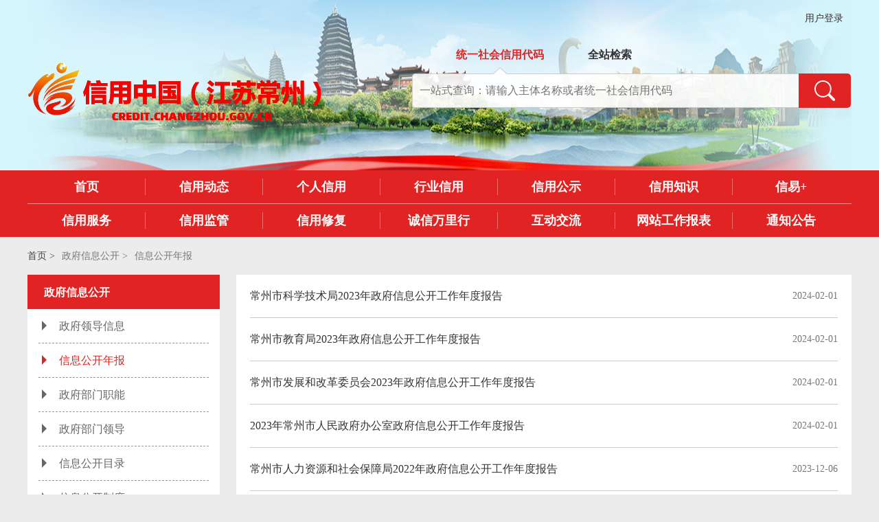

--- FILE ---
content_type: text/html;charset=UTF-8
request_url: http://credit.changzhou.gov.cn/xxgknb.jhtml
body_size: 4806
content:
<!DOCTYPE html>
<html lang="en">
	<head>
		<meta charset="UTF-8">
		<title>政府信息公开-信用常州</title>
		<link rel="stylesheet" href="/r/cms/www/czxy/css/base.css">
		<link rel="stylesheet" href="/r/cms/www/czxy/css/style.css">
		<style>
			.clearfix:after{content:".";display:block;height:0;clear:both;visibility:hidden}
			.clearfix{*+height:1%;}
		</style>
	</head>
	<body>
		<!--<div class="container">-->
<div class="top">
	<div class="wrapper">
		<div class="logo-tool fn-clear">
			<div class="fn-right logo-right">
				<ul>
					<li style="border-right: 0;"><iframe src="https://credit.changzhou.gov.cn/dtvideo/examine/embed" frameborder="0" scrolling="no" height="30px"></iframe></li>
				</ul>
			</div>
		</div>
		<div class="logo fn-clear ">
			<div class="fn-left">
				<a href="/"><img src="/r/cms/www/czxy/images/logo2022.png" alt=""></a>
			</div>
                        <!-- <div style="color: #fff;float: left;font-size: 17px;margin:50px 0px 0px 28px;font-weight: 600;">一站式查询：</div> -->
			<div class="fn-right search logo-search">
				<div id="tabbox">
					<ul class="tabs fn-clear" id="tabs">
						<li  class="thistab"><a href="#" tab="tab2">统一社会信用代码</a></li>
						<li><a href="#" tab="tab3">全站检索</a></li> 
					</ul>
					<ul class="tab_conbox">
					
						<li id="tab2" class="tab_con active">
							<input type="text" class="search-txt fn-left code-search" placeholder="一站式查询：请输入主体名称或者统一社会信用代码">
							<span class="search-btn fn-left"><img src="/r/cms/www/czxy/images/sousuo.png"></span>
						</li>
						<li id="tab3" class="tab_con">
							<input type="text" class="search-txt fn-left" placeholder="一站式查询：请输入关键字">
							<span class="search-btn fn-left"><img src="/r/cms/www/czxy/images/sousuo.png"></span>
						</li>
						
					</ul>
				</div>
			</div>
		</div>
	</div>
</div>
<div class="nav">
	<div class="wrapper">
		<div class="header" id="topMenuId">
			<ul style="border-bottom: 1px solid #f79292;">
				<li><a href="/" target="_self">首页</a></li>                                
				<li attr="1747"> <a href="/xydts.jhtml" >信用动态 </a></li>
				<li attr="2532"> <a href="/grxy.jhtml" >个人信用 </a></li>
				<li attr="2294"> <a href="/xyxy.jhtml" >行业信用 </a></li>
				<li attr="2323"> <a 
					target="_blank"
 
 href="https://credit.changzhou.gov.cn/xinygsXzxk.jhtml"
>信用公示 </a></li>
				<li attr="1748"> <a href="/cxxc.jhtml" >信用知识 </a></li>
				<li attr="2329"> <a href="/xy.jhtml" > 信易+</a></li>
			</ul>

			<ul>
				<li attr="1842"> <a  href="/xyfw.jhtml"    >信用服务 </a></li>
				<li attr="2122"> <a   href="/lhjcbwlhz.jhtml"   >信用监管 </a></li>
				<li attr="2296"> <a   
 href="https://www.creditchina.gov.cn/xyxf/lczy/"
 >信用修复 </a></li>
				<li attr="2297"> <a  href="/cxwlx.jhtml"    >诚信万里行 </a></li>
				<li attr="2461"> <a  href="/hdjl.jhtml"    > 互动交流</a></li>
				<li attr="2571"> <a  href="/wzgzbb.jhtml"    >网站工作报表 </a></li>
				<li attr="1749"> <a  href="/zcfg.jhtml"    >通知公告 </a></li>
			</ul>
			
			
		</div>
	</div>
</div>
<script src="/r/cms/www/czxy/js/jquery-1.7.2.min.js"></script>
<!-- <script>
$(function(){
$($($('#topMenuId').children("ul")[0]).children('li')[4]).children('a').attr('href','http://services.credit.jiangsu.gov.cn:18080/jscredit/xycx/typeQueryIndex?type=xzxk&jsCreditKey=1dXgKegAUdwYNXwN7ARUDEwhYcwkDewdjDHlwLwdEfT4AR31HAFELMgE8Az5wMQJdBEMHNXNfBzEKN3RUc0F3MXU6CjIAR3dGDTUDOg%3D%3D')
$($($('#topMenuId').children("ul")[0]).children('li')[4]).children('a').attr('target','_blank')
})
</script> -->		<div class="wrapper">
			<div class="bread">
				<ul>
					<li>首页 ></li>
                                        <li>政府信息公开 ></li>
					                                        <li>信息公开年报  </li>
				</ul>
			</div>
			<style type="text/css">
				.left-nav-box dt {
					text-indent: 45px;
					font-size: 14px;
					line-height: 28px;
					color: #777;
				}

				.left-nav-box dl {
					max-height: 300px;
					overflow: auto;
				}

				.left-nav-box dd {
					text-indent: 60px;
					font-size: 12px;
					display: none;
					line-height: 24px;
					color: #999;
				}

				.left-nav-box dt:hover,
				.left-nav-box dd:hover {
					cursor: pointer;
					color: #19f;
				}

				#leftMenu select {
					width: 100px;
				}
                .article-list .list-box li h3:hover span:first-child{color: red !important;}
                #ckList li, #ckList li h3 {overflow: hidden;}
                #ckList li h3 span:first-child {display: inline-block;width: 80%;overflow: hidden;text-overflow: ellipsis;white-space: nowrap;float:left;font-size: 16px; color: #333;}
			</style>
			<div class="article-main fn-clear">
				<div class="article-nav fn-left">
					<ul class="left-nav-box" id="leftMenu">
						<li class="title">政府信息公开</li>
						<li class="left-nav-item 							border0
							"><a href="/zfldxx.jhtml">政府领导信息</a></li>
						<li class="left-nav-item 
							active
"><a href="/xxgknb.jhtml">信息公开年报</a></li>
						<li class="left-nav-item "><a href="/zfbmzn.jhtml">政府部门职能</a></li>
						<li class="left-nav-item "><a href="/zfbmld.jhtml">政府部门领导</a></li>
						<li class="left-nav-item "><a href="/xxgkml.jhtml">信息公开目录</a></li>
						<li class="left-nav-item "><a href="/xxgkzd.jhtml">信息公开制度</a></li>
						<li class="left-nav-item "><a href="/xxgkcx.jhtml">信息公开查询</a></li>
						<li class="left-nav-item "><a href="/xxgkzn.jhtml">信息公开指南</a></li>
						<li class="left-nav-item "><a href="/wzgzndbb2.jhtml">网站工作年度报表</a></li>
					</ul>
                                        <ul class="left-nav-search">
						<li>文章查询</li>
						<li class="text"><input type="text" id="searchInput" placeholder="请输入关键词">
							<span><img onclick="toSearch()" src="/r/cms/www/czxy/images/sousuo2.png" alt=""></span></li>
					</ul>
                                         <script language='javascript'>
                                        function toSearch(){
                                                  var keyword = $('#searchInput').val();
                                                window.open('/search.htm?keyword=' + keyword );

                                        }
                                       </script>
				</div>
                       
				<div class="article-list fn-right">
					<ul class="list-box" id="ckList">

						<li onclick="location.href='/xxgknb/48455.jhtml'">
                           <h3>
                              
                                <span>常州市科学技术局2023年政府信息公开工作年度报告</span>
                              <span>&nbsp;&nbsp;&nbsp;&nbsp;2024-02-01</span> 
                            </h3> 
							<!-- <p><span style="color: red; display: inline;"></span></p> -->
						</li>
						<li onclick="location.href='/xxgknb/48454.jhtml'">
                           <h3>
                              
                                <span>常州市教育局2023年政府信息公开工作年度报告</span>
                              <span>&nbsp;&nbsp;&nbsp;&nbsp;2024-02-01</span> 
                            </h3> 
							<!-- <p><span style="color: red; display: inline;"></span></p> -->
						</li>
						<li onclick="location.href='/xxgknb/48453.jhtml'">
                           <h3>
                              
                                <span> 常州市发展和改革委员会2023年政府信息公开工作年度报告</span>
                              <span>&nbsp;&nbsp;&nbsp;&nbsp;2024-02-01</span> 
                            </h3> 
							<!-- <p><span style="color: red; display: inline;"></span></p> -->
						</li>
						<li onclick="location.href='/xxgknb/48452.jhtml'">
                           <h3>
                              
                                <span>2023年常州市人民政府办公室政府信息公开工作年度报告</span>
                              <span>&nbsp;&nbsp;&nbsp;&nbsp;2024-02-01</span> 
                            </h3> 
							<!-- <p><span style="color: red; display: inline;"></span></p> -->
						</li>
						<li onclick="location.href='/xxgknb/47954.jhtml'">
                           <h3>
                              
                                <span>常州市人力资源和社会保障局2022年政府信息公开工作年度报告</span>
                              <span>&nbsp;&nbsp;&nbsp;&nbsp;2023-12-06</span> 
                            </h3> 
							<!-- <p><span style="color: red; display: inline;"></span>常州市人力资源和社会保障局2022年政府信息公开工作年度报告</p> -->
						</li>
						<li onclick="location.href='/xxgknb/47772.jhtml'">
                           <h3>
                              
                                <span>常州市公安局2022年政府信息公开工作年度报告</span>
                              <span>&nbsp;&nbsp;&nbsp;&nbsp;2023-11-14</span> 
                            </h3> 
							<!-- <p><span style="color: red; display: inline;"></span>常州市公安局2022年政府信息公开工作年度报告</p> -->
						</li>
						<li onclick="location.href='/xxgknb/46796.jhtml'">
                           <h3>
                              
                                <span>常州市工业和信息化局2022年政府信息公开工作年度报告</span>
                              <span>&nbsp;&nbsp;&nbsp;&nbsp;2023-07-17</span> 
                            </h3> 
							<!-- <p><span style="color: red; display: inline;"></span>常州市工业和信息化局2022年政府信息公开工作年度报告</p> -->
						</li>
						<li onclick="location.href='/xxgknb/46635.jhtml'">
                           <h3>
                              
                                <span>常州市发展和改革委员会2022年政府信息公开工作年度报告</span>
                              <span>&nbsp;&nbsp;&nbsp;&nbsp;2023-07-04</span> 
                            </h3> 
							<!-- <p><span style="color: red; display: inline;"></span>常州市发展和改革委员会2022年政府信息公开工作年度报告</p> -->
						</li>
						<li onclick="location.href='/xxgknb/46634.jhtml'">
                           <h3>
                              
                                <span>2022年常州市人民政府办公室政府信息公开工作年度报告</span>
                              <span>&nbsp;&nbsp;&nbsp;&nbsp;2023-01-30</span> 
                            </h3> 
							<!-- <p><span style="color: red; display: inline;"></span>2022年常州市人民政府办公室政府信息公开工作年度报告</p> -->
						</li>
						<li onclick="location.href='/xxgknb/44356.jhtml'">
                           <h3>
                              
                                <span>2021年常州市人民政府政府信息公开工作年度报告</span>
                              <span>&nbsp;&nbsp;&nbsp;&nbsp;2022-03-09</span> 
                            </h3> 
							<!-- <p><span style="color: red; display: inline;"></span></p> -->
						</li>
						
					</ul>
				</div>
			</div>
			<div class="page">
				<ul class="fn-clear">

<div>
共16条记录 1/2页
&nbsp;<a disabled="disabled">首页</a> <a disabled="disabled">上一页</a>&nbsp;<a href="#" onclick="location.href=encodeURI('xxgknb_2.jhtml');">下一页</a> <a href="#" onclick="location.href=encodeURI('xxgknb_2.jhtml');">尾页</a>
&nbsp;第<select onChange="if(this.value==1){location.href=encodeURI('xxgknb.jhtml')}else{location.href=encodeURI('xxgknb_'+this.value+'.jhtml')}this.disabled='disabled'">
	<option value="1" selected="selected">1</option>
	<option value="2" >2</option>
</select>页
</div>

					
				</ul>
			</div>
                    
		</div>

<div class="footer ver" style="text-align:center;">
	<div class="block">
<!--					<div style="float:left;">
			<a href="#" style="margin-right: 10px;"><img src="/r/cms/www/czxy/images/zf-02.png" alt=""></a>
			<a href="#" style="margin-right: 10px;"><img src="/r/cms/www/czxy/images/zf-01.png" alt=""></a>
		</div>

		<div class="statistics">
			<ul class="clicks">
				<li><a href="javascript:;" class="reds">今日</a></li>
				<li><a href="javascript:;">昨日</a></li>
				<li><a href="javascript:;">历史峰值</a></li>
				<li><a href="javascript:;">累计</a></li>
			</ul>
			<div class="float:left;">
				<ul class="quantity">
					<li class="left">浏览量(PV):<span id="todayPv"></span></li>
					<li class="middle">访客数(UV):<span id="todayUv"></span></li>
					<li class="right">IP数:<span id="todayIp"></span></li>
				</ul>
				<ul class="quantity none">
					<li class="left">浏览量(PV):<span id="yesterdayPv"></span></li>
					<li class="middle">访客数(UV):<span id="yesterdayUv"></span></li>
					<li class="right">IP数:<span id="yesterdayIp"></span ></li>
				</ul>
				<ul class="quantity none">
					<li class="left">浏览量(PV):<span id="peakPv"></span></li>
					<li class="middle">访客数(UV):<span id="peakUv"></span></li>
					<li class="right">IP数:<span id="peakIp"></span></li>
				</ul>
				<ul class="quantity none">
					<li class="left">浏览量(PV):<span id="pvTotal"></span></li>
					<li class="middle">访客数(UV):<span id="uvTotal"></span></li>
					<li class="right">IP数:<span id="ipTotal"></span></li>
				</ul>
			</div>
		</div>
-->


		<div style="float:center;">
<div style=" float: left;"><a href="https://zfwzgl.www.gov.cn/exposure/jiucuo.html?site_code=3204000109&url=https%3A%2F%2Fcredit.changzhou.gov.cn%2F" ></a><!-- <script type="text/javascript">document.write(unescape("%3Cspan id='_ideConac' %3E%3C/span%3E%3Cscript src='http://dcs.conac.cn/js/11/180/0000/60706504/CA111800000607065040001.js' type='text/javascript'%3E%3C/script%3E"));</script> --></div>
			<!-- <p>主办单位：常州市公共信用信息中心（常州市市民卡管理服务中心）</a></p> -->
<div style=" float: left;margin: 10px 15px;">
<a href="http://bszs.conac.cn/sitename?method=show&id=07B7A88B30670FDEE053022819ACF94B" style="margin-right: 10px;"><img src="/r/cms/www/czxy/images/zf-02.png" alt=""></a>

                    <a href="https://bszs.conac.cn/sitename?method=show&id=385C42D20817C75BE06310291AAC5855" target="_blank">
                        <img id="imgConac" vspace="0" hspace="0" border="0" src="https://dcs.conac.cn/image/nis/blue.png" data-bd-imgshare-binded="1" style="width: 52px;height: 62px;"></a>
                
</div>
			<div style=" float: left;">
                                  <p>地址：常州市龙城大道1280号市行政中心1号楼B座26楼&nbsp;&nbsp;&nbsp;邮编：213022</p>
                                 <p>主办：常州市发展和改革委员会&nbsp;&nbsp;&nbsp;承办单位：常州市公共信用信息中心&nbsp;&nbsp;&nbsp;</p>
			         <p>苏公网安备：32041102000483号&nbsp;&nbsp;&nbsp;网站识别码：3204000109&nbsp;&nbsp;&nbsp;<a href="https://beian.miit.gov.cn/" target="_blank">苏ICP备05003616号</a>&nbsp;&nbsp;&nbsp;技术支持电话：0519-85681099</p>
			         <p><!--<a href="/wzdt.jhtml" target="_blank">网站地图&nbsp;&nbsp;&nbsp;</a>-->浏览量：<span id="pvTotal"></span><span style="margin-left:20px;"><a href="/wzdt1">网站地图</a></span></p>
		        </div>
                    <div style=" float: left;margin: 10px 15px;"><script id="_jiucuo_" sitecode='3204000109' src='https://zfwzgl.www.gov.cn/exposure/jiucuo.js'></script></div>
                  </div>
	</div>
</div>
<script src="/r/cms/www/czxy/js/front.js" type="text/javascript" charset="utf-8"></script>
<script src="/r/cms/www/czxy/js/jquery-1.7.2.min.js"></script>
<script type="text/javascript">


$(function () {
Cms.siteFlow(""); 
});
</script>
		<!--</div>-->
		<script src="/r/cms/www/czxy/js/jquery-1.7.2.min.js"></script>
		<script src="/r/cms/www/czxy/js/tab.js"></script>
		<script>
			$.jqtab("#tabs", ".tab_con");
		</script>
		<script>
			$('.left-nav-item').live('click', function() {
				var title = $(this).text();
				$('#cMenu').text(title)
				$(this).addClass('active').siblings().removeClass('active')
			})

	

		</script>
	</body>
</html>


--- FILE ---
content_type: text/html;charset=UTF-8
request_url: https://credit.changzhou.gov.cn/dtvideo/examine/embed
body_size: 357
content:
<!DOCTYPE html>
<html xmlns="http://www.w3.org/1999/xhtml">
<head>
    <meta http-equiv="Content-Type" content="text/html; charset=UTF-8">
    <link  rel="stylesheet" type="text/css" href="/dtvideo/assets/css/out.min-52886e8c693081dd6b77649a32b2583f.css" />
</head>
<body>
    <div class="banner-tool banner-tag fn-right">
        <ul>
            <li><a href="/dtvideo/embed" target="_blank">用户登录</a></li>
        </ul>
    </div>
</body>
</html>

--- FILE ---
content_type: text/css;charset=UTF-8
request_url: http://credit.changzhou.gov.cn/r/cms/www/czxy/css/base.css
body_size: 2096
content:
@charset "utf-8";

/* 
	@名称: base
	@功能: 重设浏览器默认样式
*/
/* 防止用户自定义背景颜色对网页的影响，添加让用户可以自定义字体 */
html {
    color: #000;
    background: #fff;
    -webkit-text-size-adjust: 100%;
    -ms-text-size-adjust: 100%;
}

/* 内外边距通常让各个浏览器样式的表现位置不同 */
body, div, dl, dt, dd, ul, ol, li, h1, h2, h3, h4, h5, h6, pre, code, form, fieldset, legend, input, textarea, p, blockquote, th, td, hr, button, article, aside, details, figcaption, figure, footer, header, hgroup, menu, nav, section {
    margin: 0;
    padding: 0;
}

/* 重设 HTML5 标签, IE 需要在 js 中 createElement(TAG) */
article, aside, details, figcaption, figure, footer, header, hgroup, menu, nav, section {
    display: block;
}

/* HTML5 媒体文件跟 img 保持一致 */
audio, canvas, video {
    display: inline-block;
    *display: inline;
    *zoom: 1;
}
* {
font-family:"微软雅黑";
}
/* 要注意表单元素并不继承父级 font 的问题 */
body, button, input, select, textarea {
    font: 12px/1.5  '微软雅黑';
}

input, select, textarea {
    font-size: 100%;
}

/* 去掉各Table  cell 的边距并让其边重合 */
table {
    border-collapse: collapse;
    border-spacing: 0;
}

/* IE bug fixed: th 不继承 text-align*/
th {
    text-align: inherit;
}

/* 去除默认边框 */
fieldset, img {
    border: 0;
}

/* ie6 7 8(q) bug 显示为行内表现 */
iframe {
    display: block;
}

/* 去掉 firefox 下此元素的边框 */
abbr, acronym {
    border: 0;
    font-variant: normal;
}

/* 一致的 del 样式 */
del {
    text-decoration: line-through;
}

address, caption, cite, code, dfn, em, th, var {
    font-style: normal;
    font-weight: 500;
}

/* 去掉列表前的标识, li 会继承 */
ol, ul {
    list-style: none;
}

/* 对齐是排版最重要的因素, 别让什么都居中 */
caption, th {
    text-align: left;
}

/* 来自yahoo, 让标题都自定义, 适应多个系统应用 */
h1, h2, h3, h4, h5, h6 {
    font-size: 100%;
    font-weight: 500;
    cursor:pointer;
}

q:before, q:after {
    content: '';
}

/* 统一上标和下标 */
sub, sup {
    font-size: 75%;
    line-height: 0;
    position: relative;
    vertical-align: baseline;
}

sup {
    top: -0.5em;
}

sub {
    bottom: -0.25em;
}

/* 让链接在 hover 状态下显示下划线 */
a:hover {
    text-decoration: underline;
}

/* 默认不显示下划线，保持页面简洁 */
ins, a, body a:hover {
    text-decoration: none;
}

/* 清理浮动 */
.fn-clear:after {
    visibility: hidden;
    display: block;
    font-size: 0;
    content: " ";
    clear: both;
    height: 0;
}

.fn-clear {
    zoom: 1; /* for IE6 IE7 */
}

/* 隐藏, 通常用来与 JS 配合 */
body .fn-hide {
    display: none;
}

/* 设置内联, 减少浮动带来的bug */
.fn-left, .fn-right {
    display: inline;
}

.fn-left {
    float: left;
}

.fn-right {
    float: right;
}

/* pre 标签内容自动换行 */
pre {
    white-space: pre-wrap; /*css-3*/
    white-space: -moz-pre-wrap; /*Mozilla since 1999*/
    white-space: -pre-wrap; /*opera 4-6*/
    white-space: -o-pre-wrap; /*opera 7*/
    word-wrap: break-word;
}

				.left-nav-box dt {
					text-indent: 45px;
					font-size: 14px;
					line-height: 28px;
					color: #777;
				}

				.left-nav-box dl {
					max-height: 300px;
					overflow: auto;
				}

				.left-nav-box dd {
					text-indent: 60px;
					font-size: 12px;
					display: none;
					line-height: 24px;
					color: #999;
				}

				.left-nav-box dt:hover,
				.left-nav-box dd:hover {
					cursor: pointer;
					color: #19f;
				}

				#leftMenu select {
					width: 100px;
				}
			

--- FILE ---
content_type: text/css;charset=UTF-8
request_url: http://credit.changzhou.gov.cn/r/cms/www/czxy/css/style.css
body_size: 6483
content:
#tabbox {
	width: 100%;
	overflow: hidden;
	margin: 0 auto;
}

.tab_con,
.tab-item,
.redblack-item {
	display: none;
}
.tab-item.active, .redblack-item.active {
display: block !important;
}
.tabs li {
	float: left;
}

.ver:before {
	content: '';
	width: 0;
	height: 100%;
	display: inline-block;
	vertical-align: middle;
}

.block {
	vertical-align: middle;
	display: inline-block;
}

html {
	background-color: #ececec;
	font-family: 'Microsoft YaHei';
}

html,body{min-width:1200px;
/*background:url(https://credit.changzhou.gov.cn/r/cms/www/czxy/images/2020bg.png)  center top no-repeat;*/}

.container {
	font-size: 16px;
	font-family: 'Microsoft YaHei';
	background-size: 100%;
}

.wrapper {
	width: 1200px;
	margin: 0 auto;
	overflow: hidden;
	font-family: "Microsoft YaHei";
}

.frd-link {
	height: 74px;
	background-color: #e0e0e0;
}

.frd-link ul {
	width: 1200px;
	margin: 0 auto;
}

.frd-link ul li {
	float: left;
	height: 50px;
	width: 212px;
	margin: 12px 0 12px 35px;
}

.frd-link ul li:first-child {
	margin-left: 0;
}

.frd-link ul li select {
	display: block;
	width: 100%;
	height: 50px;
	-webkit-box-sizing: border-box;
	box-sizing: border-box;
	border: 1px solid #999;
	border-radius: 3px;
	background-color: #e0e0e0;
	padding: 5px 10px;
	font-size: 14px;
	font-family: "Microsoft YaHei";
	outline: none;
}

.footer {
	height: 166px;
	overflow: hidden;
	background-color: #E12423;
	color: white;
       font-size: 14px!important;
}

.footer p {
	text-align: center;
	line-height: 28px;
}

.footer p:first-child {
	margin-top: 10px;
}

.footer p a {
	color: white;
}

.footer .zf-icon {
	width: 218px;
	margin: 10px auto;
}

.footer .zf-icon a {
	float: left;
	margin-left: 30px;
}

.logo {
	margin: 32px 0;
}

.logo-right li {
	float: left;
	margin-left: 10px;
	padding-right: 10px;
	height: 16px;
	line-height: 16px;
}

.logo-right li:first-child {
	border-right: 1px solid #333;
}

.logo-right li a {
	color: #333;
}

h1 {
	font-size: 30px !important;
}

.search {
	width: 640px;
	margin: 0 auto 72px;
	position: relative;
}

.search .tabs {
	position: absolute;
	z-index: 2;
}

.search .tabs li {
	color: #333;
	font-size: 16px;
	font-weight: 700;
	margin-left: 64px;
	height: 40px;
}
.search .tabs li a {
	color: #333;
}

.search .tabs .thistab {
display:block;
	background: url("../images/112.png") no-repeat center 30px;
}

.search .tabs .thistab a {
	color: #E12423;
/*color: yellow;*/
}

.search .search-btn {
	display: inline-block;
	height: 50px;
	width: 76px;
	background-color: #E12423;
	border-top-right-radius: 5px;
	border-bottom-right-radius: 5px;
}

.search .search-btn img {
	display: block;
	width: 30px;
	height: 30px;
	margin: 10px auto;
	cursor: pointer;
}

.search .search-txt {
	width: 563px;
	border: 0;
	height: 50px;
	line-height: 50px;
	font-size: 16px;
	outline: none;
	-webkit-box-sizing: border-box;
	box-sizing: border-box;
	padding: 0 10px;
	color: #777;
	border-top-left-radius: 5px;
	border-bottom-left-radius: 5px;
	background-color: rgba(255, 255, 255, 0.9);
	border: 1px solid #ccc;
	border-right: 0;
}

.search .tab_con {
	height: 50px;
}

.search .tab_conbox {
	margin-top: 39px;
}
.search .tab_conbox li {
display:none;
}
.search .tab_conbox li.active {
display: block !important;
}

.header {
	height: 97px;
	overflow: hidden;
	color: #fff;
	background: #E12423;
	font-family: "Microsoft YaHei";
	z-index: 1;
}

.header ul {
	height: 48px;
}

.header li {
	width: 171px;
	height: 48px;
	float: left;
	position: relative;
}

.header li .active {
	border-bottom: 4px solid #f58c8c;
}

.header li a {
	display: block;
	height: 24px;
	line-height: 24px;
	padding-bottom: 8px;
	margin: 12px auto 0;
	text-align: center;
	font-size: 18px;
	color: white;
	width: 117px;
        font-weight:bold;
}

.header li a:hover {
	text-decoration: none;
	border-bottom: 4px solid #f58c8c;
        font-weight:bold;
}

.header li:before {
	width: 1px;
	height: 24px;
	content: " ";
	position: absolute;
	left: 0;
	top: 12px;
	background-color: rgba(255, 255, 255, 0.36);
}

.header li:first-child:before {
	left: -1px;
}

.section .news {
	float: right;
	height: 360px;
	width: 400px;
	background: white;
	position: relative;
	-webkit-box-sizing: border-box;
	box-sizing: border-box;
}
.slide-pic {
position: absolute;
	top: 0;
	left: 0;
}
.section .news .news-item {
	display: none;
	padding: 20px;
box-sizing:border-box;
height:100%;
}

/*.section .news .news-item:first-child {
	display: block;
} */

.section .news h2 {
	font-size: 18px;
	font-weight: 700;
	color: #333;
	line-height: 24px;
}

.section .news span {
	display: block;
	color: #999;
	line-height: 19px;
	margin-top: 12px;
}

.section .news a.more {
	display: block;
	border-top: 1px solid #ccc;
	padding-top: 20px;
	margin-top: 20px;
	color: #E12423;
	text-align: right;
}

.section .news p {
	line-height: 22px;
	color: #333;
	margin-top: 10px;
}

.section {
	margin-bottom: 20px;
}

.slider {
	width: 800px;
	height: 360px;
	float: left;
	overflow: hidden;
}

/* qqshop focus */
#focus {
	width: 800px;
	height: 360px;
	overflow: hidden;
	position: relative;
}

#focus img {
	width: 800px;
        height: 100%;
}

#focus ul {
	height: 360px;
	position: absolute;
}

#focus ul li {
	float: left;
	width: 800px;
	height: 360px;
	overflow: hidden;
	position: relative;
	background: #fff;
}

#focus ul li div {
	position: absolute;
	overflow: hidden;
}

#focus .btn {
	position: absolute;
	width: 780px;
	height: 10px;
	padding: 5px 10px;
	right: 0;
	bottom: 10px;
	text-align: right;
}

#focus .btn span {
	display: inline-block;
	_display: inline;
	_zoom: 1;
	width: 10px;
	height: 10px;
	border-radius: 50%;
	overflow: hidden;
	margin-left: 5px;
	cursor: pointer;
	background: #fff;
}

#focus .btn span.on {
	background: #E12423;
}

.title {
	height: 58px;
	border-top: 2px solid #E12423;
	background: #f7f7f7;
	line-height: 58px;
	font-size: 22px;
	color: #444;
	font-weight: 700;
}

.title img {
	float: left;
	margin-top: 16px;
	margin-left: 16px;
	margin-right: 16px;
}

.title a {
	float: right;
	font-size: 14px;
	color: #666;
	font-weight: 500;
	margin-right: 16px;
}

.block2 {
	width: 440px;
	background-color: #fff;
	margin-left: 24px;
}

.block2:first-child {
	margin-left: 0;
}

.block2 ul {
	height: 256px;
}

.list li {
        height: 38px;
	line-height: 38px;
	color: #999;
}

.list li a {
	color: #333;
	display: inline-block;
	width: 65%;
	padding: 0 10px 0 20px;
	float: left;
	overflow: hidden;
	height: 32px;
	white-space: nowrap;
	text-overflow: ellipsis;
}

.list li a:before {
	// position: absolute;
	height: 4px;
	width: 4px;
	border-radius: 50%;
	overflow: hidden;
	background-color: #ccc;
	content: ' ';
	left: 8px;
	top: 50%;
}

.list-273 li a {
	display: block;
	color: #333;
	width: 273px;
	overflow: hidden;
	height: 32px;
	line-height: 32px;
	text-indent: 10px;
	overflow: hidden;
	white-space: nowrap;
	text-overflow: ellipsis;
}

.block1 {
	width: 390px;
	background-color: #fff;
}

.credit-item {
	float: left;
	margin-left: 10px;
	width: 232px;
	height: 165px;
	overflow: hidden;
	position: relative;
}

.credit-item:first-child {
	margin-left: 0;
}

.credit-item span {
	position: absolute;
	width: 100%;
	bottom: 0;
	left: 0;
	text-align: center;
	background-color: rgba(0, 0, 0, 0.5);
	display: block;
	height: 36px;
	line-height: 36px;
	font-size: 16px;
	color: white;
}

.collect-right {
	width: 310px;
}

.collect-right .collect-list {
	background-color: #f7f7f7;
}

.collect-right .collect-list li {
	line-height: 48px;
}

.collect-right .collect-list li span {
	display: inline-block;
	width: 33%;
	text-align: center;
}

.collect-right .collect-list .hd {
	background-color: #E12423;
	color: white;
}

.collect-right .select-list {
	margin-top: 25px;
}

.collect-right .select-list li {
	margin-top: 10px;
}

.collect-right .select-type {
	height: 51px;
	width: 273px;
	border: 0;
	background-color: #727476;
	color: white;
	font-size: 16px;
	text-indent: 15px;
}

.left-zw-main {
	width: 810px;
}

.left-zw-main .box-item {
	width: 390px;
	background-color: white;
	float: left;
	margin-right: 15px;
	margin-bottom: 15px;
}

.list-tab li {
	width: 50%;
	float: left;
}

.list-tab h2 {
	border-color: #f7f7f7;
}

.list-tab .thistab h2 {
	background-color: white;
	border-color: #E12423;
}

.list-tab li:nth-of-type(even).thistab h2 {
	border-color: #666;
}

.box-zw {
	height: 333px;
}

.box-news {
	height: 333px;
}

.nav {
	background-color: #E12423;
}

.logo-tool {
	margin-top: 20px;
}

.logo-search {
	margin-bottom: 0;
}

.bread {
	height: 55px;
	line-height: 55px;
}

.bread li {
	font-size: 14px;
	float: left;
	color: #777;
	margin-right: 10px;
}

.bread li:first-child {
	color: #444;
}

.article-list {
	width: 856px;
	padding: 0 20px;
	background-color: white;
}

.article-list .list-box li {
	padding: 10px 0;
	border-top: 1px solid #ccc;
	font-family: 'Microsoft YaHei';
}

.article-list .list-box li:first-child {
	border: 0;
}

.article-list .list-box li h3 {
	line-height: 42px;
	font-size: 16px;
	color: #333;
	font-weight: 700;
}

.article-list .list-box li h3 span {
	float: right;
	font-size: 14px;
	color: #777;
	font-weight: 500;
}

.article-list .list-box li p {
	line-height: 24px;
	color: #777;
	font-size: 14px;
}

.article-nav {
	width: 280px;
}

.article-nav .left-nav-box {
	background-color: #fff;
	margin-bottom: 24px;
	font-family: 'Microsoft YaHei';
}

.article-nav .left-nav-box li {
	padding: 14px 0;
	font-size: 16px;
}
.article-nav .left-nav-box  li.title {
height: 20px;
line-height: 20px;
}
.article-nav .left-nav-box .left-nav-item {
	border-top: 1px dashed #999;
	margin: 0 16px;
	background: url("../images/jiantou.png") no-repeat 0 16px;
	text-indent: 28px;
}

.article-nav .left-nav-box .left-nav-item a {
	color: #666;
    display: block;
    line-height: 21px;
    box-sizing: border-box;
    padding: 0 0 0 30px;
    text-indent: 0;
}

.article-nav .left-nav-box .left-nav-item.active {
	background-image: url("../images/jiantou_selected.png");
}

.article-nav .left-nav-box .left-nav-item.active a {
	color: #E12423;
}

.article-nav .left-nav-box .border0 {
	border: 0;
}

.article-nav .left-nav-search {
	background-color: #D1E6F8;
	-webkit-box-sizing: border-box;
	box-sizing: border-box;
	padding: 0 16px 25px;
}

.article-nav .left-nav-search li {
	height: 42px;
	line-height: 42px;
	font-size: 16px;
}

.article-nav .left-nav-search li:first-child {
	font-weight: 700;
}

.article-nav .left-nav-search .text {
	position: relative;
}

.article-nav .left-nav-search .text input {
	display: block;
	width: 100%;
	border: 0;
	outline: none;
	height: 42px;
	line-height: 42px;
	font-size: 14px;
	-webkit-box-sizing: border-box;
	box-sizing: border-box;
	padding: 0 15px;
}

.article-nav .left-nav-search .text span {
	display: block;
	height: 24px;
	width: 24px;
	position: absolute;
	top: 10px;
	right: 10px;
	cursor: pointer;
	z-index: 1;
}

.article-nav .left-nav-search .text span img {
	display: block;
	width: 20px;
	height: 20px;
}

.article-nav .title {
	background-color: #E12423;
	color: white;
	text-indent: 24px;
	font-family: "Microsoft YaHei";
}

.page {
	line-height: 56px;
	width: 896px;
	float: right;
	background-color: #FFFFFF;
	text-align: center;
	margin-bottom: 30px;
}

.page ul {
	margin: 0;
	vertical-align: middle;
	color: #333;
	font-size: 12px;
}
.page ul a, .page ul select {
	display: inline-block;
	vertical-align: middle;
	padding: 0 15px;
	height: 28px;
	line-height: 28px;
	margin: 0 5px 5px 5px;
	background-color: #fff;
	color: #333;
	font-size: 12px;
	border: 1px solid #e2e2e2;
}
.page ul a:disabled {
	background-color: #e2e2e2;
}
.page li {
	float: left;
	text-align: center;
	margin-right: 15px;
	color: #333;
}

.page li a {
	color: #777;
}

.page li input {
	width: 30px;
	height: 24px;
	text-align: center;
	font-size: 14px;
}

.pub-list-box {
	padding: 20px 0;
}

.pub-list-box .list-hd {
	border-top: 2px solid #E12423;
	height: 44px;
	line-height: 44px;
}

.pub-list-box li {
	height: 40px;
	line-height: 40px;
	color: #333;
	font-size: 14px;
}

.pub-list-box li:nth-of-type(odd) {
	background-color: #e8e8e8;
}

.pub-list-box li a {
	color: #333;
}

.pub-list-box li span {
	float: left;
	height: 40px;
	text-indent: 20px;
	overflow: hidden;
	white-space: nowrap;
	text-overflow: ellipsis;
}

.pub-list-box li .item1 {
	width: 255px;
}

.pub-list-box li .item2 {
	width: 164px;
}

.pub-list-box li .item3 {
	width: 252px;
}

.pub-list-box .list-hd {
	font-weight: 700;
	font-family: "Microsoft YaHei";
}

.article-box {
	padding: 20px 0;
}

.article-box h2 {
	line-height: 32px;
	margin: 10px 20px;
	font-size: 24px;
	text-align: center;
	font-weight: 700;
	font-family: "Microsoft YaHei";
}

.article-box img {
	max-width: 80%;
	margin: 0 auto;
	display: block;
}

.article-box .article p {
	margin-top: 20px;
	line-height: 24px;
	font-size: 14px;
	color: #666;
	font-family: "Microsoft YaHei";
	text-indent: 2em;
}

.article-info {
	height: 44px;
	line-height: 44px;
	font-family: "Microsoft YaHei";
	color: #777;
	font-size: 14px;
	background-color: #f1f1f1;
	text-align: center;
}

.article-info .item {
	display: inline-block;
}

.article-info .item .share {
	float: right;
	margin-top: 6px;
}

.article-main {
	margin-bottom: 20px;
}

.pub-detail {
	padding: 30px;
	background-color: #ffffff;
	font-family: "Microsoft YaHei";
	margin-bottom: 30px;
}

.pub-detail h2 {
	color: #444;
	font-weight: 700;
	font-size: 22px;
}

.pub-detail h2 img {
	margin-top: 5px;
	float: left;
	margin-right: 10px;
}

.pub-detail h3 {
	font-size: 24px;
	text-align: center;
	color: white;
	background-color: #E12423;
	height: 54px;
	line-height: 54px;
	margin-top: 20px;
}

.pub-table {
	width: 100%;
	background-color: #f1f1f1;
	font-size: 16px;
	color: #444;
	font-family: "Microsoft YaHei";
}

.pub-table td {
	border: 2px solid #fff;
	padding: 10px 20px;
}

.pub-table .bg-7 {
	background-color: #e4e4e4;
	text-align: right;
	width: 195px;
}

.pub-table .border-1 {
	border-left: 0;
}

.pub-table .border-4 {
	border-right: 0;
}

.guider-search {
	height: 74px;
	-webkit-box-sizing: border-box;
	box-sizing: border-box;
	padding: 15px 0;
}

.guider-search h2 {
	font-size: 22px;
	font-family: "Microsoft YaHei";
	font-weight: 700;
	line-height: 44px;
	float: left;
}

.guider-search .guider-search-main {
	float: right;
	height: 44px;
	line-height: 44px;
	width: 500px;
}

.guider-search .guider-search-main input {
	float: left;
	width: 400px;
	height: 44px;
	-webkit-box-sizing: border-box;
	box-sizing: border-box;
	border: 1px solid #ccc;
	border-radius: 4px;
	font-size: 16px;
	color: #777;
	padding: 0 10px;
	outline: none;
}

.guider-search .guider-search-main .guider-btn {
	float: right;
	display: inline-block;
	width: 90px;
	height: 44px;
	text-align: center;
	color: #fff;
	background-color: #E12423;
	cursor: pointer;
	font-size: 20px;
	border-radius: 4px;
}

.guider-list {
	padding-bottom: 20px;
}

.guider-list .guider-table {
	width: 100%;
	font-family: "Microsoft YaHei";
}

.guider-list .guider-table th {
	height: 44px;
	line-height: 44px;
	text-align: center;
	background-color: #e8e8e8;
	font-weight: 700;
	font-size: 14px;
	color: #333;
}

.guider-list .guider-table td {
	line-height: 44px;
	height: 44px;
	text-align: center;
}

.guider-list .guider-table tbody tr:nth-of-type(even) {
	background-color: #f1f1f1;
}

.map-container {
	background-color: #ececec;
}

.map-container h2 {
	font-size: 22px;
	height: 30px;
	line-height: 30px;
	padding: 13px 0;
	font-weight: 700;
	font-family: "Microsoft YaHei";
}

/*# sourceMappingURL=style.css.map */
.top {
	background:url(../images/banner.png) no-repeat center #d5f6fd; 
width:100%;
}

.fn-div {
	width: 100%;
	overflow: hidden;
}
.fn-div .box-item {
	border-top: 1px dashed #E5E5E5;
	margin-bottom: 0;
}
.fn-div .box-item ul {overflow: hidden; padding-bottom: 8px;}
.fn-div .box-item ul li { width: 50%; float: left;text-align: center;position: relative;}
.fn-div .box-item ul li::before {width: 0; height: 80%; position: absolute; right: -1px; top: 10%; border-right: 1px dashed #E5E5E5; display: block;content: '';}
.fn-div .box-item ul li h3 {font-size: 18px; line-height: 18px; color: #444444;font-weight: bold; padding: 20px 0;}
.fn-div .box-item li p {font-size: 14px;color: #E12423;font-weight: bold;}
.fn-div .box-item li span {font-size: 14px;color: #999999;}

.fn-div .fn-right .box-item>ul>li { width: 100%; float: none; }

.hug-fluid {padding: 50px;}
.hug-tab {
	position: relative;
	width:390px;
	height:420px;
	background:rgba(255,255,255,1);
	border-radius:10px;
	margin: 0 auto;
	box-shadow: 0 10px 20px rgba(0,0,0,.1);
	padding: 0 30px;
	box-sizing: border-box;
}
.hug-tab b {width: 55px; height: 55px; display: block; position: absolute; top: 5px; right: 5px; background-repeat: no-repeat; background-size: contain; cursor: pointer; background-image: url(../images/ewm.png);}
.hug-tab-title { height: 60px; line-height: 60px; border-bottom: 1px solid #A9B0BF; margin-bottom: 20px; }
.hug-tab-title a{display: block;float: left;width: 50%;position: relative;font-size: 18px;color: #666666;text-align: center;}
.hug-tab-title a.active { font-weight: bold; color: #E12423;}
.hug-tab-title a.active::after { width: 100%; height: 3px; background-color: #E12423; display: block; content: ''; position: absolute; left: 0;bottom: -1px;}
.hug-tab-content li {border: 1px solid #C8C8D5; border-radius:4px; background-color: #FFFFFF; height: 48px; box-sizing: border-box; -webkit-box-sizing: border-box; margin-bottom: 15px; position: relative; }
.hug-tab-content li span { width: 48px; height: 48px; display: block; float: left; }
.hug-tab-content li span img { display: block; height: 18px; margin: 14px auto 0;}
.hug-tab-content li input { width: 280px; height: 46px; line-height: 46px; padding: 0 10px; border: 0;background-color: initial; box-sizing: border-box; -webkit-box-sizing: border-box; font-size: 14px; color: #ACAFB3; border-radius: 0 4px 4px 0; }
.hug-tab-content li input:focus { outline: initial;}
.codeImg { height: 38px; position: absolute; top: 50%; margin-top: -19px; right: 5px; display: block;}
.hug-tab-content ul button { width:100%; height:42px; line-height: 42px; text-align: center; font-size: 14px; color: #FFFFFF; background:rgba(225,36,35,1); border-radius:4px; border: 0; transition: all .3s; -webkit-transition: all .3s; cursor: pointer; margin: 15px 0; }
.hug-tab-content ul button:hover {background:rgba(225,36,35,.8); box-shadow: 0 0 15px rgba(225,36,35,.3); }
.hug-tab-content ul p { width: 100%; line-height: 48px; text-align: center;}
.hug-tab-content ul p a { display: inline-block; width: 49%; font-size: 14px; color: #E12423; }

.hug-tab-ewm { width: 100%; height: 100%; display: none; }
.hug-tab-ewm h1 { font-size: 18px; font-weight: bold; color: #E12423; text-align: center; line-height: 60px; border-bottom: 1px solid #A9B0BF;}
.hug-tab-ewm img { width:200px; height:200px; border-radius:4px; display: block; margin: 50px auto 10px; }
.hug-tab-ewm p { font-size: 14px; color: #333333; text-align: center; }
.hug-tab-ewm p font { font-weight: bold; color: #E03534; }

.hug-tab.active .hug-tab-ewm { display: block; }
.hug-tab.active b { background-image: url(../images/pc.png); }
.hug-tab.active .hug-tab-content ul, .hug-tab.active .hug-tab-title { display: none; }

.hug-form {	width:800px;background:rgba(255,255,255,1);border-radius:3px;margin: 0 auto; padding: 30px; box-sizing: border-box;}
.hug-form h3 {font-size: 18px; color: #333333; font-weight: normal; padding: 10px 0; text-align: center; margin-bottom: 30px;}
.hug-tips {padding: 0 20px 0 40px; height:40px; line-height: 40px; font-size: 14px; color: #333333; background-color:rgba(255,251,230,1);border:1px solid rgba(255, 229, 143, 1);border-radius:2px; background-repeat: no-repeat; background-image: url(../images/tips.png); background-position: 10px center; }
.hug-item { margin-bottom: 15px; clear: both; *zoom: 1; }
.hug-item:after {
    content: '\20';
    clear: both;
    *zoom: 1;
    display: block;
    height: 0;
}
.hug-label, .hug-blcok, .hug-inline { box-sizing: border-box; -webkit-box-sizing: border-box; position: relative;}
.hug-label {
	float: left;
	display: block;
	padding: 9px 15px;
	width: 270px;
	font-weight: 400;
	line-height: 20px;
	text-align: right;
	color: #666666;
	font-size: 14px;
}
.hug-label font { color: #F91515; padding: 0 5px; position: relative; top: 3px;}
.hug-blcok {margin-left: 270px; min-height: 36px; width: 300px;}
.hug-input {
	height: 38px;
	line-height: 1.3;
	line-height: 38px\9;
	border-width: 1px;
	border-style: solid;
	background-color: #fff;
	border-radius: 2px;
	display: block;
	width: 100%;
	padding-left: 10px;
	border-color: #e6e6e6;
	outline: 0;
    -webkit-appearance: none;
    transition: all .3s;
    -webkit-transition: all .3s;
    box-sizing: border-box;
}
.hug-inline {
	float: left;
	width: 180px;
	margin-right: 10px;
}
.hug-mid {
	float: left;
	width: 110px;
}
.hug-item button {
	height:38px;
	line-height: 38px;
	text-align: center;
	background:rgba(225,36,35,1);
	border-radius:4px;
	color: #F8F8F8;
	font-size: 14px;
	border: 0;
	cursor: pointer;
}
.hug-mid button {
	width:100%;
}
.hug-item-btn { text-align: center; padding-top: 30px; }
.hug-item-btn button { width: 130px; }
.hug-item-btn p { font-size: 14px; color: #999999; margin-top: 20px; }
.hug-item-btn p a { color: #333333; }
.hug-item-btn input {position: relative; top: 1px; margin-right: 3px;}

.hug-item-codeImg .hug-inline { margin: 0;}
.hug-item-codeImg .hug-mid { margin-right: 10px;}
.hug-item-codeImg img { float: left; height: 28px; margin: 3px 10px 0 0; }
.hug-item-codeImg span { font-size: 14px; color: #F91515; line-height: 38px; }

.ul_xyfw {overflow: hidden; margin-bottom: 30px;}
.ul_xyfw li { float: left; padding: 10px; width: 25%; box-sizing: border-box; text-align: center;}
.ul_xyfw li>div { background-color: #FFFFFF; padding: 50px 0; height: 100px; }
.ul_xyfw li>div img { display: block; margin: 0 auto;}
.ul_xyfw li>div span { display: block; font-size: 18px; color:  #333; font-weight: bold; padding: 20px 0;}
.ul_xyfw li>p { background-color: #707070; padding: 10px; height: 80px; font-size: 14px; color: #fff; text-align: left;}
/* 双公示单位归集情况 */
input { outline: none; }
.note-wrap { border: 1px solid #ddd; }
.note-wrap .tab { border-bottom: 1px solid #ddd; overflow: hidden; padding: 10px 0 0 0; }
.note-wrap .tab li { float: left; padding: 0 12px; }
.note-wrap .tab li a { padding: 5px 0; }
.note-wrap .tab li.active {  }
.note-wrap .tab li.active a { color: #32b0ff; border-bottom: 2px solid #32b0ff; }
.note-wrap span#Time { width: 160px; position: relative; bottom: 5px; float: right; background: url(../images/date.png) no-repeat 10px; border-radius: 3px; background-size: 9% 50%; border: 1px solid #ddd; padding: 5px 10px 5px 40px; box-sizing: border-box; }
.note-wrap .tab-con { padding: 10px 0; box-sizing: border-box; position: relative; }
.mmGrid { height: 480px !important; }
.mmg-btnBackboardDn { display: none !important; }
#table2-1 { height: 440px !important; }
.mmGrid .mmg-headWrapper { border-top: 0 !important; }
.note-wrap table,.note-wrap table th,.note-wrap table td{border:1px solid #ddd;}
.note-wrap table th,.note-wrap table td{padding:5px; text-align:center;}
.note-wrap table tr:nth-child(odd) {background-color: #eee;}
.note-wrap table tr th:nth-child(2),.note-wrap table tr td:nth-child(2) {text-align: left;}
.note-wrap table th { font-weight: bold; background-color: #eee; height: 42px; color: #666; }
.note-wrap table td { height: 42px; }
.note-wrap table tr:hover td { background: rgba(50, 176, 255, .5) !important; }





--- FILE ---
content_type: text/css;charset=UTF-8
request_url: https://credit.changzhou.gov.cn/dtvideo/assets/css/out.min-52886e8c693081dd6b77649a32b2583f.css
body_size: 295
content:
*{font-family:微软雅黑}body,ul{margin:0;padding:0}ul{list-style:none;overflow:hidden;position:relative;right:-8px;top:-1px}a{text-decoration:none}.banner-tool{display:inline}.banner-tag a{color:#333}.banner-tool li{float:right;margin-left:10px;padding-right:10px;height:16px;line-height:16px;font-size:14px}.banner-tool li a.user{color:#e12322}.banner-tool .user{color:#e12322;font-weight:bold;font-size:14px}.banner-tool a span{margin:0 5px}

--- FILE ---
content_type: application/javascript;charset=UTF-8
request_url: http://credit.changzhou.gov.cn/r/cms/www/czxy/js/tab.js
body_size: 1225
content:
jQuery.jqtab = function (tabtit, tabcon) {
	// $(tabcon).hide();
	// $(tabtit + " li:first").addClass("thistab").show();
	// $(tabcon + ":first").show();

	$(tabtit + " li").hover(function () {
		$(this).addClass("thistab").siblings('li').removeClass("thistab");;
		$(tabcon).hide();
		var activeTab = $(this).find("a").attr("tab");
		$("#" + activeTab).addClass('active').siblings().removeClass('active');
		return false;
	});
};
var _flag = getUrlParam('flag');
if (_flag) {
	$('#tabs li').eq(_flag).addClass('thistab').siblings('li').removeClass('thistab');
	$('.tab_conbox li').eq(_flag).addClass('active').siblings('li').removeClass('active');
}
// $('.search-btn').eq(0).click(function () {
// 	location.href = 'http://credit.jiangsu.gov.cn/credit/credit/personal/verificationSearch.do?keyword=' + $('.search-txt').eq(0).val()
// })
// $('.search-btn').eq(1).click(function () {
// 	location.href = 'http://credit.jiangsu.gov.cn/credit/credit/personal/verificationSearch.do?keyword=' + $('.search-txt').eq(0).val()
// })
// var keyword = $('.search-txt').eq(1).val().trim(),
//     url = '/searchList.jhtml?keyword=' + keyword + '&jsCreditKey=1cH0Pfw4TB38PXQB4cmYCEgZWd1Z0MA5NDUF3QwR1AhZ2dQEuAkcKMQ8wDjF3KwdFAEEKJQAzADQNIgAxdEZzO3A1DzEOQwc%252FDzo%253D';
// $('.search-btn').eq(1).find('a.a-links').attr('href', url);
$('.search-btn').eq(0).click(function () {

	// location.href = 'https://www.creditchina.gov.cn/xinyongfuwu/tongyishehuixinyongdaimachaxunzhuanlan/shehuixinyongdaimachaxun/index.html?flag=1&index=1&keyword=' + $('.search-txt').eq(1).val()
	keyword = $('.search-txt').eq(1).val().trim(),
   
	//url = '/searchList.jhtml?keyword=' + keyword + '&flag=1&jsCreditKey=1cH0Pfw4TB38PXQB4cmYCEgZWd1Z0MA5NDUF3QwR1AhZ2dQEuAkcKMQ8wDjF3KwdFAEEKJQAzADQNIgAxdEZzO3A1DzEOQwc%252FDzo%253D';
url = 'http://services.credit.jiangsu.gov.cn:18080/jscredit/xycx/frcx?keyword=' + keyword + '&jsCreditKey=1dXgKegAUdwYNXwN7ARUDEwhYcwkDewdjDHlwLwdEfT4AR31HAFELMgE8Az5wMQJdBEMHNXNfBzEKN3RUc0F3MXU6CjIAR3dGDTUDOg%3D%3D';
    // $(this).find('a.a-links').attr('href', url);
    window.open(url)
})
$('.search-btn').eq(1).click(function () {
	location.href = 'search.htm?flag=2&keyword=' + encodeURI(encodeURI($('.search-txt').eq(1).val()))
})
function getUrlParam(name) {
	var reg = new RegExp("(^|&)" + name + "=([^&]*)(&|$)", "i");
	var r = window.location.search.substr(1).match(reg);
	if (r != null)
		return unescape(r[2]);
	return null;
}